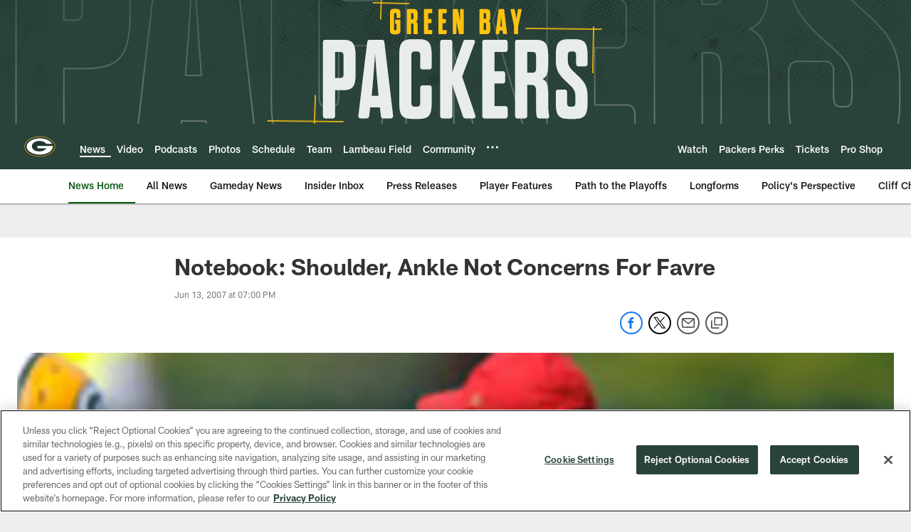

--- FILE ---
content_type: text/html; charset=utf-8
request_url: https://www.google.com/recaptcha/api2/aframe
body_size: 266
content:
<!DOCTYPE HTML><html><head><meta http-equiv="content-type" content="text/html; charset=UTF-8"></head><body><script nonce="9hLGELLThx_bDph0JO87mA">/** Anti-fraud and anti-abuse applications only. See google.com/recaptcha */ try{var clients={'sodar':'https://pagead2.googlesyndication.com/pagead/sodar?'};window.addEventListener("message",function(a){try{if(a.source===window.parent){var b=JSON.parse(a.data);var c=clients[b['id']];if(c){var d=document.createElement('img');d.src=c+b['params']+'&rc='+(localStorage.getItem("rc::a")?sessionStorage.getItem("rc::b"):"");window.document.body.appendChild(d);sessionStorage.setItem("rc::e",parseInt(sessionStorage.getItem("rc::e")||0)+1);localStorage.setItem("rc::h",'1770058387084');}}}catch(b){}});window.parent.postMessage("_grecaptcha_ready", "*");}catch(b){}</script></body></html>

--- FILE ---
content_type: text/javascript; charset=utf-8
request_url: https://auth-id.packers.com/accounts.webSdkBootstrap?apiKey=4_5ypIxyFmXwkbaj3rITn4IQ&pageURL=https%3A%2F%2Fwww.packers.com%2Fnews%2Fnotebook-shoulder-ankle-not-concerns-for-favre-2440588&sdk=js_latest&sdkBuild=18435&format=json
body_size: 415
content:
{
  "callId": "019c1fb3829d713397f4caab0bf12735",
  "errorCode": 0,
  "apiVersion": 2,
  "statusCode": 200,
  "statusReason": "OK",
  "time": "2026-02-02T18:53:04.098Z",
  "hasGmid": "ver4"
}

--- FILE ---
content_type: text/javascript
request_url: https://www.packers.com/compiledassets/js/addbe3a0355406979977173a0f7a982c/modules/services/deferredService.js
body_size: 396
content:
define("modules/services/deferredService",["jquery"],function(e){return function(){return{get:function(n){var r=e.Deferred(),t={dataType:"json"},s=e.extend({},t,n);if(s.url&&"string"==typeof s.url){e.ajax(s).done(function(e){r.resolve(e)}).fail(function(e,n,t){r.reject({success:"ko",message:t})});return r.promise()}},postJson:function(n,r){return e.ajax({url:n,type:"POST",data:JSON.stringify(r),contentType:"application/json"})},getResponseHeader:function(n,r){var t=e.Deferred();if(n.url&&"string"==typeof n.url){e.ajax(n).done(function(e,n,s){var o;o=r?s.getResponseHeader(r):s.getAllResponseHeaders(),t.resolve(o)}).fail(function(e,n,r){t.reject({success:"ko",message:r})});return t.promise()}}}}()});
//# sourceMappingURL=deferredService.js.map